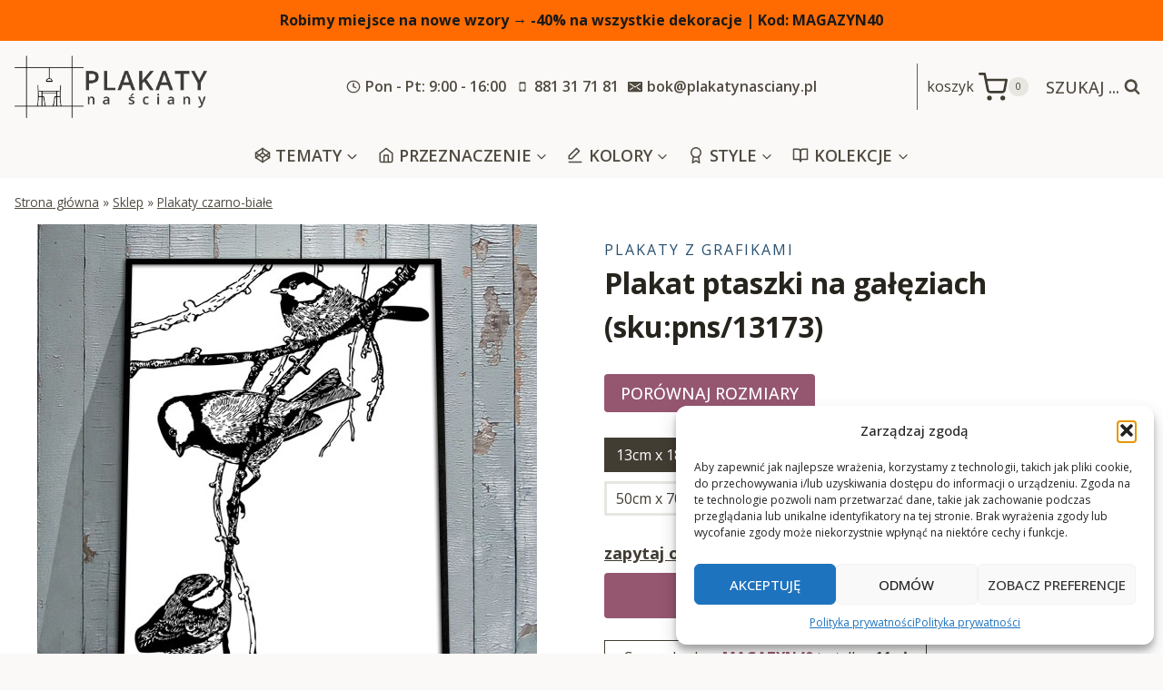

--- FILE ---
content_type: application/x-javascript
request_url: https://plakatynasciany.pl/wp-content/themes/kadence-child/js/dane-do-fv.js?ver=6.8.2
body_size: 234
content:
jQuery( function( $ ) {
	$('#fv_check').change(function() {
		if($('#fv_check').is(":checked"))
		{
			$('#bs_fv').show();
		}
		else
		{
			$('#bs_fv').hide();
		}
	});

	/*$('#fv_skopiuj').click(function() {
		$('#fv_nazwa_firmy').val($('#billing_company').val());
		$('#fv_ul').val($('#billing_address_1').val());
		$('#fv_nr').val($('#billing_address_2').val());
		$('#fv_kod').val($('#billing_postcode').val());
		$('#fv_miasto').val($('#billing_city').val());
		
		
		return false;
	});*/

	$.fn.inputFilter = function(inputFilter) {
		return this.on("input keydown keyup mousedown mouseup select contextmenu drop", function() {
		if (inputFilter(this.value)) {
				this.oldValue = this.value;
				this.oldSelectionStart = this.selectionStart;
				this.oldSelectionEnd = this.selectionEnd;
			} else if (this.hasOwnProperty("oldValue")) {
				this.value = this.oldValue;
				this.setSelectionRange(this.oldSelectionStart, this.oldSelectionEnd);
			} else {
				this.value = "";
			}
		});
	};

	$("#fv_nip").inputFilter(function(value) {
		return /^\d*$/.test(value);    // Allow digits only, using a RegExp
	});


	$('#fv_pobierz').click(function(){
        $('#dane_gus').load('../../api-gus.php',{ "data[]": [ jQuery('#fv_nip').val() ] }, function(result) {
            var dane = jQuery('#dane_gus').html();
            var tab = JSON.parse(dane);

            if(tab['blad']==1)
            {
            	$('#fv_blad').html(tab['txt']);

            	$('#fv_nazwa_firmy').val('').prop('disabled', true);
            	$('#fv_ul').val('').prop('disabled', true);
            	$('#fv_nr').val('').prop('disabled', true);
            	$('#fv_kod').val('').prop('disabled', true);
            	$('#fv_miasto').val('').prop('disabled', true);
            }
            else
            {
            	$('#fv_blad').html('');
            	$('#fv_nazwa_firmy').val(tab['fv_nazwa_firmy']).prop('disabled', false);
            	$('#fv_ul').val(tab['fv_ul']).prop('disabled', false);
            	$('#fv_nr').val(tab['fv_nr']).prop('disabled', false);
            	$('#fv_kod').val(tab['fv_kod']).prop('disabled', false);
            	$('#fv_miasto').val(tab['fv_miasto']).prop('disabled', false);
            }
            //console.log(tab);
        });
        return false;
    });


});